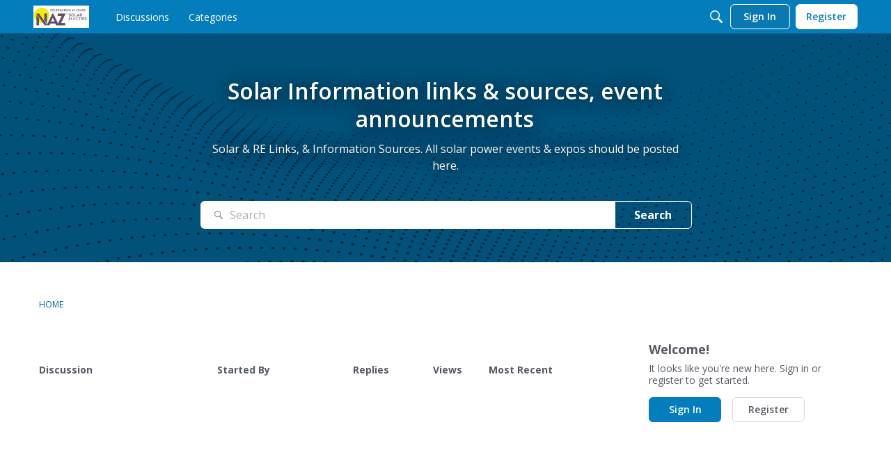

--- FILE ---
content_type: application/x-javascript
request_url: https://forum.solar-electric.com/plugins/editor/js/editor.js?v=697bb1dc
body_size: 6663
content:
(function(e){e.fn.setAsEditor=function(H){H=H||".BodyBox,.js-bodybox",e("body").addClass("editor-active");var he,se,we={},Z=Math.random(),T=gdn.definition("editorVersion",Z),V=gdn.definition("editorInputFormat","Wysiwyg"),M=V.toLowerCase(),I=gdn.definition("editorPluginAssets","/plugins/editor"),J=!1;J&&(T+="&cachebreak="+Z);var K=[I+"/design/editor.css?v="+T],O=gdn.definition("editorWysiwygCSS","");O!=""&&K.push(O+"?v="+T);var Y=function(t){var o,i=function(x){var y=typeof x<"u"?x.target:e("#editor-fullpage-candidate").find(".editor-toggle-fullpage-button"),b=e("body"),C=e(y).closest(".fullpage-wrap").length?e(y).closest(".fullpage-wrap"):e(y).closest(".bodybox-wrap");typeof C>"u"&&(C=e(y).parent().parent());var g=e("#editor-fullpage-candidate");if(b.hasClass("editor-fullpage")){clearInterval(o),e("."+se).css("width","100%"),e(C).attr("id",""),b.removeClass("editor-fullpage"),e(y).removeClass("icon-resize-small");var a=e(g).find(".wysihtml5-sandbox");if(a.length){var h=a.contents().find(".BodyBox,.js-bodybox");h.off("focus blur"),e(g).removeClass("editor-lights-candidate"),e(h).removeClass("iframe-bodybox-lightsoff"),e(h).removeClass("iframe-bodybox-lightson")}var c=e(y).closest(".Comment");c.length||(c=e(y).closest(".CommentForm")),c.length&&e("html, body").animate({scrollTop:e(c).offset().top},400)}else{e(C).attr("id","editor-fullpage-candidate"),b.addClass("editor-fullpage"),e(y).addClass("icon-resize-small");var s=e(g).find(".editor")}E(),typeof t<"u"?t.focus():$(e(C).find(".BodyBox,.js-bodybox")[0])},r=function(){e(".editor-toggle-fullpage-button").off("click").on("click",i)}(),d=function(){e(document).off("keyup").on("keyup",function(x){e("body").hasClass("editor-fullpage")&&x.which==27&&i()})}(),m=function(){e(".Button").off("click.closefullpage").on("click.closefullpage",function(){e(this).hasClass("DraftButton")||e("body").hasClass("editor-fullpage")&&i()})}(),E=function(){var x=typeof editorLights<"u"?editorLights:"on",y=e(".editor-toggle-lights-button"),b=e("#editor-fullpage-candidate"),C={};if(b.length){if(e(y).attr("style","display:inline-block !important"),C=e(b).find(".wysihtml5-sandbox"),C.length){var g=C.contents().find(".BodyBox,.js-bodybox");g.css({transition:"background-color 0.4s ease, color 0.4s ease"}),g.addClass("iframe-bodybox-lightson")}x=="off"&&(e(b).addClass("editor-lights-candidate"),C.length&&(g.removeClass("iframe-bodybox-lightson"),g.addClass("iframe-bodybox-lightsoff"),g.on("focus blur",function(s){e(this).addClass("iframe-bodybox-lightsoff")})))}else e(y).attr("style","");e(y).off("click").on("click",function(){e(b).hasClass("editor-lights-candidate")?(e(b).removeClass("editor-lights-candidate"),C.length&&(g.off("focus blur"),g.removeClass("iframe-bodybox-lightsoff"),g.addClass("iframe-bodybox-lightson"))):(e(b).addClass("editor-lights-candidate"),C.length&&(g.removeClass("iframe-bodybox-lightson"),g.addClass("iframe-bodybox-lightsoff"),g.on("focus blur",function(s){e(this).addClass("iframe-bodybox-lightsoff")})))})}},le=function(t,o){t=t.toLowerCase(),t!="wysiwyg"&&t!="text"&&t!="textex"&&(e(o).parent().find(".editor-help-text").length||e("<div></div>").addClass("editor-help-text").html(gdn.definition(t+"HelpText")).insertAfter(o))},$=function(t){t.selectionStart=t.selectionEnd=t.value.length,setTimeout(function(){t.focus()},250)},de=function(t){t.focus(),t.value.length&&(t.selectionEnd=t.value.length,t.select())},X=function(){e(".editor-dropdown").each(function(t,o){e(o).removeClass("editor-dropdown-open"),e(o).find(".wysihtml5-command-dialog-opened").removeClass("wysihtml5-command-dialog-opened"),e(this).setFlyoutAttributes()})},ee=function(t){e(document).on("click touchstart",function(){X()}),e(document).on("click touchstart",".editor-dropdown",function(o){o.stopPropagation()}),e(".editor-dropdown .editor-action").off("click.dd").on("click.dd",function(o){var i=e(o.target).closest(".editor-dropdown");if(e(".editor-insert-dialog").each(function(d,m){setTimeout(function(){e(m).removeAttr("style")},0)}),i.hasClass("editor-dropdown")&&i.hasClass("editor-dropdown-open"))i.removeClass("editor-dropdown-open");else if(e(i).parent(".editor").find(".editor-dropdown-open").each(function(d,m){e(m).removeClass("editor-dropdown-open"),e(m).find(".wysihtml5-command-dialog-opened").removeClass("wysihtml5-command-dialog-opened")}),!i.hasClass("wysihtml5-commands-disabled")){i.addClass("editor-dropdown-open");var r=i.find(".InputBox");r.length&&de(r[0])}i.setFlyoutAttributes()}).on("keypress",function(o){var i=o.keyCode||o.which;(i==13||i==32)&&e(this).trigger("click.dd")}),e(".editor-dropdown").find(".InputBox").on("keydown",function(o){var i=o.keyCode||o.which;if(i===13||i===32)return this.value==""||this.value=="http://"||this.value=="https://"?(o.stopPropagation(),o.preventDefault(),!1):(e(this).parent().find(".Button").trigger("click.insertData"),o.stopPropagation(),o.preventDefault(),!1)}),e(".TextBoxWrapper").add(e(".wysihtml5-sandbox").contents().find("html")).each(function(o,i){e(i).addClass("editor-dialog-fire-close")}),e(".wysihtml5-sandbox").contents().find(".editor-dialog-fire-close").off("mouseup.fireclose dragover.fireclose").on("mouseup.fireclose dragover.fireclose",function(o){e(".editor-dropdown").each(function(i,r){e(r).removeClass("editor-dropdown-open"),e(r).find(".wysihtml5-command-dialog-opened").removeClass("wysihtml5-command-dialog-opened"),e(r).setFlyoutAttributes()})})},ce=function(t){var o=t;e(o.textarea.element).on("appendHtml",function(i,r){o.composer.placeholderSet&&o.composer.setValue(""),o.focus(),o.composer.commands.exec("insertHTML",r)})},ye=function(t){var o=e(t).closest(".Comment");o.length||(o=e(t).closest(".CommentForm")),o.length&&e("html, body").animate({scrollTop:e(o).offset().top},400)},oe=function(t,o){t.focus();var i=e(t.composer.iframe),r=parseInt(e(i).css("min-height"))+o+"px";e(i).css("min-height",r)},be=function(t){var o=t;o.observe("paste:composer",function(i){})};function D(t){var o=e.Deferred(),i=document.createElement("script");return i.async="async",i.type="text/javascript",i.src=t,i.onload=i.onreadystatechange=function(r,d){(!i.readyState||/loaded|complete/.test(i.readyState))&&(d?o.reject():o.resolve())},i.onerror=function(){o.reject()},e("head")[0].appendChild(i),o.promise()}var Ce=function(t){return;var o,i},te=function(t,o){var i=t;switch(o.toLowerCase()){case"wysiwyg":case"html":i='<img src="'+t+'" alt="" />';break;case"bbcode":i="[img]"+t+"[/img]";break;case"markdown":i="![]("+t+' "")';break;case"text":case"textex":i="";break}return i},ie=function(t,o){if(!jQuery.fn.fileupload)return!1;var i=gdn.definition("canUpload",!1)?1:0;if(i!=1)return!1;e(document).on("drop dragover",function(v){v.preventDefault()}),window.FileReader||e(".js-can-drop").hide();var r=t,d=o||t,m=gdn.definition("maxUploadSize"),E=gdn.definition("editorFileInputName"),x=gdn.definition("allowedFileExtensions"),y=gdn.definition("maxFileUploads"),b=e(t).closest(".bodybox-wrap"),C=!1,g="";e(t)[0].contentWindow&&(g=t,t=e(t)[0].contentWindow,C=!0),b.find(".TextBoxWrapper").after('<div class="editor-upload-previews"></div>'),$editorUploadPreviews=b.find(".editor-upload-previews"),e(t).on("dragenter dragover",function(v){b.addClass("editor-drop-cue"),C&&(e(d).focus(),e(this).css({border:"2px dashed rgba(0,0,0,0.25)","border-radius":"2px"}))}).on("drop dragend dragleave",function(v){b.removeClass("editor-drop-cue")});var s="editor-uploads-",a=b.closest("form"),h=P="",c="";if(a){var n=e(a).find("#Form_CommentID"),f=e(a).find("#Form_DiscussionID"),u=e(a).find("#Form_ConversationID"),S=!1;if((n.length&&n[0].value==""&&f.length&&parseInt(f[0].value)>0||u.length&&parseInt(u[0].value)>0)&&(S=!0,c=a,mainCommentPreviews=$editorUploadPreviews),n.length&&parseInt(n[0].value)>0){var B="CommentID",U=n[0].value;s+="commentid"+n[0].value}else if(f.length&&parseInt(f[0].value)>0){var B="DiscussionID",U=f[0].value;s+="discussionid"+f[0].value}else if(u.length&&parseInt(u[0].value)>0){var B="ConversationID",U=u[0].value;s+="conversationid"+u[0].value}if(!S&&s!="editor-uploads-"){var P=e("#"+s);if(P.length&&P.html().trim()!=""){P.hide();var L=e("#Form_"+B+':input[value="'+U+'"]').closest("form").find(".bodybox-wrap");L.children(".editor-upload-previews").html(P.html()),h=L.children(".editor-upload-previews")}}}var Q=function(v){e(v).removeClass("editor-file-removed");var w=e(v).find("a.filename"),F=e(w).data("type"),N=w.attr("href")},pe=function(v){e(v).addClass("editor-file-removed");var w=e(v).find("a.filename"),F=e(w).data("type"),N=w.attr("href")};$editorUploadPreviews.on("click.live-file-remove",".editor-file-remove",function(v){var w=e(this).closest(".editor-file-preview");w.find("input").attr("name","RemoveMediaIDs[]"),pe(w)}).on("click.live-file-reattach",".editor-file-reattach",function(v){var w=e(this).closest(".editor-file-preview");w.find("input").attr("name","MediaIDs[]"),Q(w)}),h&&(e(a).on("clearCommentForm",function(v){e(P).addClass("editor-upload-readonly"),e(P).show()}),e(a).on("clearMessageForm",function(v){e(P).addClass("editor-upload-readonly"),e(P).show()}),e(h).removeClass("editor-upload-readonly").on("click.saved-file-remove",".editor-file-remove",function(v){var w=e(this).closest(".editor-file-preview"),F=w.find("input").val();e("<input>").attr({type:"hidden",id:"file-remove-"+F,name:"RemoveMediaIDs[]",value:F}).appendTo(e(a))}).on("click.saved-file-reattach",".editor-file-reattach",function(v){var w=e(this).closest(".editor-file-preview"),F=w.find("input").val();e("#file-remove-"+F).remove()})),S&&(e(a).on("clearCommentForm",function(v){e(mainCommentPreviews).empty()}),e(a).on("clearMessageForm",function(v){e(mainCommentPreviews).empty()}));var ve=function(){var v=e(d).closest(".FormWrapper").find(".editor-file-preview"),w=[];return v.each(function(F,N){w.push(e(N).find(".filename").text().trim())}),w};e(r).each(function(v,w){var F=e(this),N="editor-dropzone-init";e(this).hasClass(N)||(e(this).addClass(N),F[0].contentWindow&&(F=F[0].contentWindow)),documentTitle=document.title,e(this).closest(".bodybox-wrap").fileupload({url:gdn.url("/post/editorupload"),paramName:E,dropZone:F,forceIframeTransport:!1,dataType:"json",progressInterval:5,autoUpload:!0,drop:function(j,p){if(p.files.length>y){var k="You cannot upload more than "+y+" files at once.";return gdn.informMessage(k),!1}},add:function(j,p){(p.autoUpload||p.autoUpload!==!1&&e(this).fileupload("option","autoUpload"))&&p.process().done(function(){var k=p.files[0],l=k.type.split("/").pop().toLowerCase(),R=k.name,ae=R.split(".").pop().toLowerCase(),A=JSON.parse(x);if(p.fileInput!==void 0){var q=e(p.fileInput).data("uploadType");p.url=gdn.url("/post/editorupload/"+q)}e.each(A,function(re,ge){A[re]=ge.toLowerCase()});var W=k.size<=m,G=e.inArray(ae,A)>-1,z=e.inArray(R,ve())>-1;if(/ip(hone|ad|od)/i.test(navigator.userAgent)&&(z=!1),W&&G&&!z)p.submit(),X();else{var _;W||(_=gdn.definition("fileErrorSize","editor")+" (max "+m+" bytes)",gdn.informMessage(_)),G||(_=gdn.definition("fileErrorFormat","editor"),gdn.informMessage(_)),z&&(_=gdn.definition("fileErrorAlreadyExists","editor"),gdn.informMessage(_))}})},progressall:function(j,p){var k=parseInt(p.loaded/p.total*100,10),l=e(this).closest("form").find(".editor-upload-progress");document.title="("+k+"%) "+documentTitle,l.css({opacity:1,width:k+"%"})},done:function(j,p){var k=p.result;if(!k.error){var l=k.payload,R=te(l.original_url,M);if(l.upload_type==="image"&&R){var ae=l.original_height>=400?400:l.original_height,A=l.original_height,q=l.original_width,W=e(this).find(".BodyBox,.js-bodybox").width();if(W<q&&(A=W*l.original_height/l.original_width),C)d.focus(),d.composer.commands.exec("insertImage",{src:l.original_url,alt:""}),oe(d,A);else try{R&&e(d).replaceSelectedText(R+`
`)}catch{}}else{var G=l.thumbnail_url?'<i class="file-preview img" style="background-image: url('+l.thumbnail_url+')"></i>':'<i class="file-preview icon icon-file"></i>',z=l.thumbnail_url?' &middot; <em title="'+gdn.meta["fileUpload-insertedTooltip"]+'">'+gdn.meta["fileUpload-inserted"]+"</em>":"",_='<div class="editor-file-preview" id="media-id-'+l.MediaID+'" title="'+l.Filename+'"><input type="hidden" name="MediaIDs[]" value="'+l.MediaID+'" />'+G+'<div class="file-data"><a class="filename" data-type="'+l.type+'" data-width="'+l.original_width+'" data-height="'+l.original_height+'" href="'+l.original_url+'" target="_blank">'+l.Filename+'</a><span class="meta">'+l.FormatFilesize+z+'</span></div><span class="editor-file-remove" title="'+window.gdn.meta["fileUpload-remove"]+'"></span><span class="editor-file-reattach" title="'+window.gdn.meta["fileUpload-reattatch"]+" '"+l.Filename+`'"></span></div>`;$editorUploadPreviews=e(this).closest("form").find(".editor-upload-previews"),$editorUploadPreviews.append(_)}}},fail:function(j,p){var k=gdn.definition("The file failed to upload.");return gdn.informMessage(k),!1},stop:function(j){var p=e(this).closest("form").find(".editor-upload-progress");p.css({width:"100%"}),p.addClass("fade-out"),setTimeout(function(){document.title=documentTitle,p.removeClass("fade-out"),p.css({opacity:0,width:0})},710)}})})},ne=function(t){e(".editor-file-image").on("dragover",function(o){e(this).addClass("drag-passthrough");var i=this;setTimeout(function(){X(),e(i).removeClass("drag-passthrough")},250)}),e(".editor-input-image").on("keyup",function(o){var i=o.target.value,r=/(?:\/\/)(?:.+)(\/)(.*\.(?:jpe?g|gif|png))(?:\?([^#]*))?(?:#(.*))?/i;if(r.test(i)){if(t.focus(),t.composer){t.composer.commands.exec("insertImage",{src:i,alt:""});var d=new Image;d.src=i,e(d).on("load",function(x){naturalHeight=this.height,oe(t,naturalHeight)})}else{var m=te(i,M);e(t).replaceSelectedText(m+`
`)}var E=e(this).closest(".editor-dropdown-open");E.removeClass("editor-dropdown-open"),E.setFlyoutAttributes(),e(this).val("")}})},fe=function(t){if(window.parent.location!=window.location&&/ipad|iphone|ipod/i.test(navigator.userAgent)){var o=e(t.composer.iframe).contents().find("body");o.attr("autocorrect","off"),o.attr("autocapitalize","off");try{var i=e(window.parent.document).find("#vanilla-iframe").contents(),r=e(i).find("#"+t.config.toolbar).closest("form").find(".Buttons");o.on("keydown keyup",function(d){Vanilla.scrollTo(r),t.focus()}),t.on("focus",function(){setTimeout(function(){Vanilla.scrollTo(r)},1)})}catch{}}},ue=function(t){t.on("load",function(){console.log("load")}).on("focus",function(){console.log("focus")}).on("blur",function(){console.log("blur")}).on("change",function(){console.log("change")}).on("paste",function(){console.log("paste")}).on("newword:composer",function(){console.log("newword:composer")}).on("undo:composer",function(){console.log("undo:composer")}).on("redo:composer",function(){console.log("redo:composer")}).on("change:textarea",function(){console.log("change:textarea")}).on("change:composer",function(){console.log("change:composer")}).on("paste:textarea",function(){console.log("paste:textarea")}).on("paste:composer",function(){console.log("paste:composer")}).on("blur:composer",function(){console.log("change:composer")}).on("blur:textarea",function(){console.log("change:composer")}).on("beforecommand:composer",function(){console.log("beforecommand:composer")}).on("aftercommand:composer",function(){console.log("aftercommand:composer")}).on("destroy:composer",function(){console.log("destroy:composer")}).on("set_placeholder",function(){console.log("set_placeholder")}).on("unset_placeholder",function(o){console.log("unset_placeholder")})},me=function(t,o){var i=e(t);typeof t.target<"u"&&(i=e(t.target)),t==""&&(i=e(o).closest("form"));var r=i.find('input[name="Format"]'),d="",m="",E="";if(i.find("iframe").hasClass("vanilla-editor-text"))return!1;if(r.length){V=r[0].value,r=r[0].value.toLowerCase(),M=r+"",d=i.find(".editor-format-"+M),m=i.find(".BodyBox,.js-bodybox"),o&&(m=o),E=m.parent(".TextBoxWrapper");var x=!0,y=e(E).parent().find("#Form_CommentID").val();typeof y<"u"&&y!=""&&(x=!1)}if(d.length&&m.length){var b=new Date().getTime(),C="vanilla-editor-text-"+b;switch(e(document).on("click","a.PreviewButton",function(){d.hide()}),e(document).on("click","a.WriteButton",function(){d.show()}),e(document).on("click","#Form_PostComment",function(){d.show()}),M){case"wysiwyg":case"ipb":case"bbhtml":case"bbwysiwyg":e.when(D(I+"/js/wysihtml5-0.4.0pre.js?v="+T),D(I+"/js/advanced.js?v="+T),D(I+"/js/jquery.wysihtml5_size_matters.js?v="+T)).done(function(){e.event.trigger({type:"editorParseRules",message:"Customize parsing rules by merging into e.rules.",rules:wysihtml5ParserRules});var g={name:C,style:!0,toolbar:d.get(0),autoLink:!1,parserRules:wysihtml5ParserRules,parser:wysihtml5.dom.parse,composerClassName:"editor-composer",bodyClassName:"editor-active",useLineBreaks:!0,stylesheets:K,allowObjectResizing:!0,supportTouchDevices:!0,cleanUp:!0},s=new wysihtml5.Editor(m[0],g);s.on("load",function(a){if(!s.composer){d.hide();return}if(e(s.composer.iframe).wysihtml5_size_matters(),ce(s),m.closest("form").on("clearCommentForm",function(){s.fire("clear"),s.composer.clear(),this.reset(),m.val(""),e(s.composer.iframe).css({"min-height":"inherit"})}),fe(s),Y(s),ee(s),!x)s.focus();else{var h=e("div.FormWrapper");h.on("focus",function(){s.focus()})}J&&ue(s);var c=e(s.composer.iframe),n=c.contents().find("body")[0];gdn.atCompleteInit(n,c[0]),ie(c,s),ne(s)}),function(a){var h,c=/Spoiler/g;a.commands.spoiler={exec:function(n,f){if(a.commands.formatBlock.exec(n,"formatBlock","div","Spoiler",c),e(n.element.lastChild).hasClass("Spoiler")){var u=n.selection.getBookmark();n.selection.setAfter(n.element.lastChild),n.commands.exec("insertHTML","<p><br></p>"),n.selection.setBookmark(u)}},state:function(n,f){return a.commands.formatBlock.state(n,"formatBlock","div","Spoiler",c)},value:function(){return h}}}(wysihtml5),function(a){var h,c=/Quote/g;a.commands.blockquote={exec:function(n,f){if(a.commands.formatBlock.exec(n,"formatBlock","div","Quote",c),e(n.element.lastChild).hasClass("Quote")){var u=n.selection.getBookmark();n.selection.setAfter(n.element.lastChild),n.commands.exec("insertHTML","<p><br></p>"),n.selection.setBookmark(u)}},state:function(n,f){return a.commands.formatBlock.state(n,"formatBlock","div","Quote",c)},value:function(){return h}}}(wysihtml5),function(a){var h,c=/CodeBlock/g;a.commands.code={exec:function(n){var f=this.state(n);if(f)n.selection.executeAndRestore(function(){var L=a.dom.getParentElement(n.selection.getSelectedNode(),{className:"CodeBlock",classRegExp:/CodeBlock/g,nodeName:"PRE"},3),Q=L.querySelector("code");a.dom.replaceWithChildNodes(L),Q&&a.dom.replaceWithChildNodes(Q)});else{var u=n.selection.getRange(),S=u.extractContents(),B=n.doc.createElement("pre"),U=n.doc.createElement("code");if(B.className="CodeBlock",B.appendChild(U),U.appendChild(S),u.insertNode(B),n.selection.selectNode(U),e(n.element.lastChild).hasClass("CodeBlock")){var P=n.selection.getBookmark();n.selection.setAfter(n.element.lastChild),n.commands.exec("insertHTML","<p><br></p>"),n.selection.setBookmark(P)}}},state:function(n){var f=n.selection.getSelectedNode(),u=!!a.dom.getParentElement(f,{nodeName:"CODE"},2),S=!!a.dom.getParentElement(f,{className:"CodeBlock",classRegExp:/CodeBlock/g,nodeName:"PRE"},3);return u&&S},value:function(){return h}}}(wysihtml5),function(a){var h,c=/post-highlightcolor-[0-9a-z]+/g;a.commands.highlightcolor={exec:function(n,f,u){a.commands.formatInline.exec(n,f,"span","post-highlightcolor-"+u,c)},state:function(n,f,u){return a.commands.formatInline.state(n,f,"span","post-highlightcolor-"+u,c)},value:function(){return h}}}(wysihtml5),function(a){var h,c=/post-fontfamily-[0-9a-z-]+/g;a.commands.fontfamily={exec:function(n,f,u){a.commands.formatInline.exec(n,f,"span","post-fontfamily-"+u,c)},state:function(n,f,u){return a.commands.formatInline.state(n,f,"span","post-fontfamily-"+u,c)},value:function(){return h}}}(wysihtml5)});break;case"html":case"bbcode":case"markdown":case"text":case"textex":e.when(D(I+"/js/buttonbarplus.js?v="+T),D(I+"/js/jquery.hotkeys.js?v="+T),D(I+"/js/rangy.js?v="+T)).done(function(){ButtonBar.AttachTo(e(m)[0],V),Y(),ee(),x||$(m[0]),ie(m[0],""),ne(m)});break}return le(V,E),!0}};return me("",this),this},e(document).on("contentLoad",function(H){e(".BodyBox,.js-bodybox",H.target).setAsEditor()})})(jQuery);


--- FILE ---
content_type: application/x-javascript
request_url: https://forum.solar-electric.com/dist/v2/forum/chunks/addons/dashboard/MembersSearchDomain.B8W333gQ.min.js
body_size: -147
content:
const __vite__mapDeps=(i,m=__vite__mapDeps,d=(m.f||(m.f=["../lavendersun/forum.CknaH5fs.css"])))=>i.map(i=>d[i]);
import{S as e,_ as o}from"../../../entries/forum.Bnv8dtt4.min.js";const _=new e("members",()=>o(()=>import("./MembersSearchDomain.loadable.CL7vmIKR.min.js"),__vite__mapDeps([0]),import.meta.url));export{_ as M};
